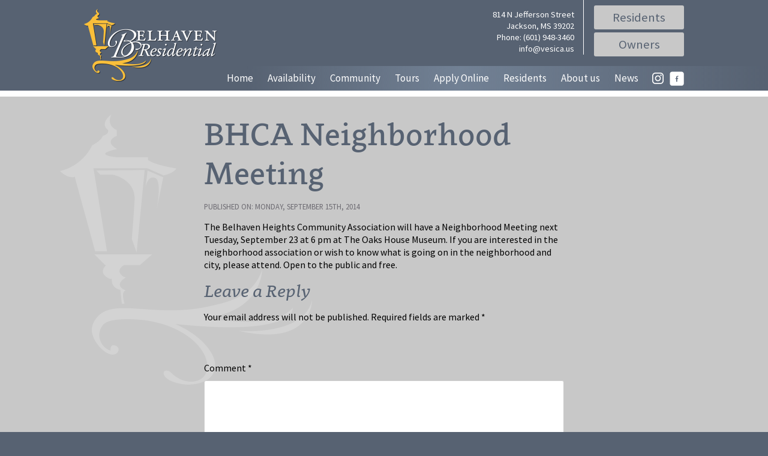

--- FILE ---
content_type: text/html; charset=UTF-8
request_url: https://belhavenresidential.com/bhca-neighborhood-meeting/
body_size: 36667
content:

<!DOCTYPE html>
<html lang="en-US">
<head>
	<!-- Facebook Pixel Code -->
	<script>
	!function(f,b,e,v,n,t,s)
	{if(f.fbq)return;n=f.fbq=function(){n.callMethod?
	n.callMethod.apply(n,arguments):n.queue.push(arguments)};
	if(!f._fbq)f._fbq=n;n.push=n;n.loaded=!0;n.version='2.0';
	n.queue=[];t=b.createElement(e);t.async=!0;
	t.src=v;s=b.getElementsByTagName(e)[0];
	s.parentNode.insertBefore(t,s)}(window,document,'script',
	'https://connect.facebook.net/en_US/fbevents.js');
	fbq('init', '374948073439470');
	fbq('track', 'PageView');
	</script>
	<noscript>
	<img height="1" width="1"
	src="https://www.facebook.com/tr?id=374948073439470&ev=PageView
	&noscript=1"/>
	</noscript>
	<!-- End Facebook Pixel Code -->
<meta charset="UTF-8" />
<meta name="viewport" content="width=device-width" />

<meta name='robots' content='index, follow, max-image-preview:large, max-snippet:-1, max-video-preview:-1' />
	<style>img:is([sizes="auto" i], [sizes^="auto," i]) { contain-intrinsic-size: 3000px 1500px }</style>
	
	<!-- This site is optimized with the Yoast SEO plugin v26.7 - https://yoast.com/wordpress/plugins/seo/ -->
	<title>BHCA Neighborhood Meeting - Belhaven Residential</title>
	<link rel="canonical" href="https://belhavenresidential.com/bhca-neighborhood-meeting/" />
	<meta property="og:locale" content="en_US" />
	<meta property="og:type" content="article" />
	<meta property="og:title" content="BHCA Neighborhood Meeting - Belhaven Residential" />
	<meta property="og:description" content="The Belhaven Heights Community Association will have a Neighborhood Meeting next Tuesday, September 23 at 6 pm at The Oaks ... Read More" />
	<meta property="og:url" content="https://belhavenresidential.com/bhca-neighborhood-meeting/" />
	<meta property="og:site_name" content="Belhaven Residential" />
	<meta property="article:publisher" content="https://www.facebook.com/Belhaven-Residential-254155388157/" />
	<meta property="article:published_time" content="2014-09-15T19:22:14+00:00" />
	<meta name="author" content="belhaven-admin" />
	<meta name="twitter:card" content="summary_large_image" />
	<meta name="twitter:label1" content="Written by" />
	<meta name="twitter:data1" content="belhaven-admin" />
	<script type="application/ld+json" class="yoast-schema-graph">{"@context":"https://schema.org","@graph":[{"@type":"Article","@id":"https://belhavenresidential.com/bhca-neighborhood-meeting/#article","isPartOf":{"@id":"https://belhavenresidential.com/bhca-neighborhood-meeting/"},"author":{"name":"belhaven-admin","@id":"https://belhavenresidential.com/#/schema/person/749e3998872cc8daf738cf064d529569"},"headline":"BHCA Neighborhood Meeting","datePublished":"2014-09-15T19:22:14+00:00","mainEntityOfPage":{"@id":"https://belhavenresidential.com/bhca-neighborhood-meeting/"},"wordCount":52,"commentCount":0,"publisher":{"@id":"https://belhavenresidential.com/#organization"},"inLanguage":"en-US","potentialAction":[{"@type":"CommentAction","name":"Comment","target":["https://belhavenresidential.com/bhca-neighborhood-meeting/#respond"]}]},{"@type":"WebPage","@id":"https://belhavenresidential.com/bhca-neighborhood-meeting/","url":"https://belhavenresidential.com/bhca-neighborhood-meeting/","name":"BHCA Neighborhood Meeting - Belhaven Residential","isPartOf":{"@id":"https://belhavenresidential.com/#website"},"datePublished":"2014-09-15T19:22:14+00:00","breadcrumb":{"@id":"https://belhavenresidential.com/bhca-neighborhood-meeting/#breadcrumb"},"inLanguage":"en-US","potentialAction":[{"@type":"ReadAction","target":["https://belhavenresidential.com/bhca-neighborhood-meeting/"]}]},{"@type":"BreadcrumbList","@id":"https://belhavenresidential.com/bhca-neighborhood-meeting/#breadcrumb","itemListElement":[{"@type":"ListItem","position":1,"name":"Home","item":"https://belhavenresidential.com/"},{"@type":"ListItem","position":2,"name":"News and Information","item":"https://belhavenresidential.com/news-and-information/"},{"@type":"ListItem","position":3,"name":"BHCA Neighborhood Meeting"}]},{"@type":"WebSite","@id":"https://belhavenresidential.com/#website","url":"https://belhavenresidential.com/","name":"Belhaven Residential","description":"Residential property management in Jackson, Mississippi","publisher":{"@id":"https://belhavenresidential.com/#organization"},"potentialAction":[{"@type":"SearchAction","target":{"@type":"EntryPoint","urlTemplate":"https://belhavenresidential.com/?s={search_term_string}"},"query-input":{"@type":"PropertyValueSpecification","valueRequired":true,"valueName":"search_term_string"}}],"inLanguage":"en-US"},{"@type":"Organization","@id":"https://belhavenresidential.com/#organization","name":"Belhaven Residential","url":"https://belhavenresidential.com/","logo":{"@type":"ImageObject","inLanguage":"en-US","@id":"https://belhavenresidential.com/#/schema/logo/image/","url":"https://belhavenresidential.com/wp-content/uploads/2023/12/BR-Logo-No-Text-1.png","contentUrl":"https://belhavenresidential.com/wp-content/uploads/2023/12/BR-Logo-No-Text-1.png","width":300,"height":300,"caption":"Belhaven Residential"},"image":{"@id":"https://belhavenresidential.com/#/schema/logo/image/"},"sameAs":["https://www.facebook.com/Belhaven-Residential-254155388157/"]},{"@type":"Person","@id":"https://belhavenresidential.com/#/schema/person/749e3998872cc8daf738cf064d529569","name":"belhaven-admin","image":{"@type":"ImageObject","inLanguage":"en-US","@id":"https://belhavenresidential.com/#/schema/person/image/","url":"https://secure.gravatar.com/avatar/934a6110947ae8bcbe30e1a88a9db4722745cfaaa61abd7a6d98cb09b73dbeff?s=96&d=mm&r=g","contentUrl":"https://secure.gravatar.com/avatar/934a6110947ae8bcbe30e1a88a9db4722745cfaaa61abd7a6d98cb09b73dbeff?s=96&d=mm&r=g","caption":"belhaven-admin"}}]}</script>
	<!-- / Yoast SEO plugin. -->


<link rel='dns-prefetch' href='//cdnjs.cloudflare.com' />
<link rel='dns-prefetch' href='//use.typekit.net' />
<link rel='dns-prefetch' href='//www.googletagmanager.com' />
<link rel='dns-prefetch' href='//fonts.googleapis.com' />
<link rel="alternate" type="application/rss+xml" title="Belhaven Residential &raquo; BHCA Neighborhood Meeting Comments Feed" href="https://belhavenresidential.com/bhca-neighborhood-meeting/feed/" />
<script type="text/javascript">
/* <![CDATA[ */
window._wpemojiSettings = {"baseUrl":"https:\/\/s.w.org\/images\/core\/emoji\/16.0.1\/72x72\/","ext":".png","svgUrl":"https:\/\/s.w.org\/images\/core\/emoji\/16.0.1\/svg\/","svgExt":".svg","source":{"concatemoji":"https:\/\/belhavenresidential.com\/wp-includes\/js\/wp-emoji-release.min.js?ver=6.8.3"}};
/*! This file is auto-generated */
!function(s,n){var o,i,e;function c(e){try{var t={supportTests:e,timestamp:(new Date).valueOf()};sessionStorage.setItem(o,JSON.stringify(t))}catch(e){}}function p(e,t,n){e.clearRect(0,0,e.canvas.width,e.canvas.height),e.fillText(t,0,0);var t=new Uint32Array(e.getImageData(0,0,e.canvas.width,e.canvas.height).data),a=(e.clearRect(0,0,e.canvas.width,e.canvas.height),e.fillText(n,0,0),new Uint32Array(e.getImageData(0,0,e.canvas.width,e.canvas.height).data));return t.every(function(e,t){return e===a[t]})}function u(e,t){e.clearRect(0,0,e.canvas.width,e.canvas.height),e.fillText(t,0,0);for(var n=e.getImageData(16,16,1,1),a=0;a<n.data.length;a++)if(0!==n.data[a])return!1;return!0}function f(e,t,n,a){switch(t){case"flag":return n(e,"\ud83c\udff3\ufe0f\u200d\u26a7\ufe0f","\ud83c\udff3\ufe0f\u200b\u26a7\ufe0f")?!1:!n(e,"\ud83c\udde8\ud83c\uddf6","\ud83c\udde8\u200b\ud83c\uddf6")&&!n(e,"\ud83c\udff4\udb40\udc67\udb40\udc62\udb40\udc65\udb40\udc6e\udb40\udc67\udb40\udc7f","\ud83c\udff4\u200b\udb40\udc67\u200b\udb40\udc62\u200b\udb40\udc65\u200b\udb40\udc6e\u200b\udb40\udc67\u200b\udb40\udc7f");case"emoji":return!a(e,"\ud83e\udedf")}return!1}function g(e,t,n,a){var r="undefined"!=typeof WorkerGlobalScope&&self instanceof WorkerGlobalScope?new OffscreenCanvas(300,150):s.createElement("canvas"),o=r.getContext("2d",{willReadFrequently:!0}),i=(o.textBaseline="top",o.font="600 32px Arial",{});return e.forEach(function(e){i[e]=t(o,e,n,a)}),i}function t(e){var t=s.createElement("script");t.src=e,t.defer=!0,s.head.appendChild(t)}"undefined"!=typeof Promise&&(o="wpEmojiSettingsSupports",i=["flag","emoji"],n.supports={everything:!0,everythingExceptFlag:!0},e=new Promise(function(e){s.addEventListener("DOMContentLoaded",e,{once:!0})}),new Promise(function(t){var n=function(){try{var e=JSON.parse(sessionStorage.getItem(o));if("object"==typeof e&&"number"==typeof e.timestamp&&(new Date).valueOf()<e.timestamp+604800&&"object"==typeof e.supportTests)return e.supportTests}catch(e){}return null}();if(!n){if("undefined"!=typeof Worker&&"undefined"!=typeof OffscreenCanvas&&"undefined"!=typeof URL&&URL.createObjectURL&&"undefined"!=typeof Blob)try{var e="postMessage("+g.toString()+"("+[JSON.stringify(i),f.toString(),p.toString(),u.toString()].join(",")+"));",a=new Blob([e],{type:"text/javascript"}),r=new Worker(URL.createObjectURL(a),{name:"wpTestEmojiSupports"});return void(r.onmessage=function(e){c(n=e.data),r.terminate(),t(n)})}catch(e){}c(n=g(i,f,p,u))}t(n)}).then(function(e){for(var t in e)n.supports[t]=e[t],n.supports.everything=n.supports.everything&&n.supports[t],"flag"!==t&&(n.supports.everythingExceptFlag=n.supports.everythingExceptFlag&&n.supports[t]);n.supports.everythingExceptFlag=n.supports.everythingExceptFlag&&!n.supports.flag,n.DOMReady=!1,n.readyCallback=function(){n.DOMReady=!0}}).then(function(){return e}).then(function(){var e;n.supports.everything||(n.readyCallback(),(e=n.source||{}).concatemoji?t(e.concatemoji):e.wpemoji&&e.twemoji&&(t(e.twemoji),t(e.wpemoji)))}))}((window,document),window._wpemojiSettings);
/* ]]> */
</script>
<style id='wp-emoji-styles-inline-css' type='text/css'>

	img.wp-smiley, img.emoji {
		display: inline !important;
		border: none !important;
		box-shadow: none !important;
		height: 1em !important;
		width: 1em !important;
		margin: 0 0.07em !important;
		vertical-align: -0.1em !important;
		background: none !important;
		padding: 0 !important;
	}
</style>
<link rel='stylesheet' id='wp-block-library-css' href='https://belhavenresidential.com/wp-includes/css/dist/block-library/style.min.css?ver=6.8.3' type='text/css' media='all' />
<style id='classic-theme-styles-inline-css' type='text/css'>
/*! This file is auto-generated */
.wp-block-button__link{color:#fff;background-color:#32373c;border-radius:9999px;box-shadow:none;text-decoration:none;padding:calc(.667em + 2px) calc(1.333em + 2px);font-size:1.125em}.wp-block-file__button{background:#32373c;color:#fff;text-decoration:none}
</style>
<style id='global-styles-inline-css' type='text/css'>
:root{--wp--preset--aspect-ratio--square: 1;--wp--preset--aspect-ratio--4-3: 4/3;--wp--preset--aspect-ratio--3-4: 3/4;--wp--preset--aspect-ratio--3-2: 3/2;--wp--preset--aspect-ratio--2-3: 2/3;--wp--preset--aspect-ratio--16-9: 16/9;--wp--preset--aspect-ratio--9-16: 9/16;--wp--preset--color--black: #000000;--wp--preset--color--cyan-bluish-gray: #abb8c3;--wp--preset--color--white: #ffffff;--wp--preset--color--pale-pink: #f78da7;--wp--preset--color--vivid-red: #cf2e2e;--wp--preset--color--luminous-vivid-orange: #ff6900;--wp--preset--color--luminous-vivid-amber: #fcb900;--wp--preset--color--light-green-cyan: #7bdcb5;--wp--preset--color--vivid-green-cyan: #00d084;--wp--preset--color--pale-cyan-blue: #8ed1fc;--wp--preset--color--vivid-cyan-blue: #0693e3;--wp--preset--color--vivid-purple: #9b51e0;--wp--preset--gradient--vivid-cyan-blue-to-vivid-purple: linear-gradient(135deg,rgba(6,147,227,1) 0%,rgb(155,81,224) 100%);--wp--preset--gradient--light-green-cyan-to-vivid-green-cyan: linear-gradient(135deg,rgb(122,220,180) 0%,rgb(0,208,130) 100%);--wp--preset--gradient--luminous-vivid-amber-to-luminous-vivid-orange: linear-gradient(135deg,rgba(252,185,0,1) 0%,rgba(255,105,0,1) 100%);--wp--preset--gradient--luminous-vivid-orange-to-vivid-red: linear-gradient(135deg,rgba(255,105,0,1) 0%,rgb(207,46,46) 100%);--wp--preset--gradient--very-light-gray-to-cyan-bluish-gray: linear-gradient(135deg,rgb(238,238,238) 0%,rgb(169,184,195) 100%);--wp--preset--gradient--cool-to-warm-spectrum: linear-gradient(135deg,rgb(74,234,220) 0%,rgb(151,120,209) 20%,rgb(207,42,186) 40%,rgb(238,44,130) 60%,rgb(251,105,98) 80%,rgb(254,248,76) 100%);--wp--preset--gradient--blush-light-purple: linear-gradient(135deg,rgb(255,206,236) 0%,rgb(152,150,240) 100%);--wp--preset--gradient--blush-bordeaux: linear-gradient(135deg,rgb(254,205,165) 0%,rgb(254,45,45) 50%,rgb(107,0,62) 100%);--wp--preset--gradient--luminous-dusk: linear-gradient(135deg,rgb(255,203,112) 0%,rgb(199,81,192) 50%,rgb(65,88,208) 100%);--wp--preset--gradient--pale-ocean: linear-gradient(135deg,rgb(255,245,203) 0%,rgb(182,227,212) 50%,rgb(51,167,181) 100%);--wp--preset--gradient--electric-grass: linear-gradient(135deg,rgb(202,248,128) 0%,rgb(113,206,126) 100%);--wp--preset--gradient--midnight: linear-gradient(135deg,rgb(2,3,129) 0%,rgb(40,116,252) 100%);--wp--preset--font-size--small: 13px;--wp--preset--font-size--medium: 20px;--wp--preset--font-size--large: 36px;--wp--preset--font-size--x-large: 42px;--wp--preset--spacing--20: 0.44rem;--wp--preset--spacing--30: 0.67rem;--wp--preset--spacing--40: 1rem;--wp--preset--spacing--50: 1.5rem;--wp--preset--spacing--60: 2.25rem;--wp--preset--spacing--70: 3.38rem;--wp--preset--spacing--80: 5.06rem;--wp--preset--shadow--natural: 6px 6px 9px rgba(0, 0, 0, 0.2);--wp--preset--shadow--deep: 12px 12px 50px rgba(0, 0, 0, 0.4);--wp--preset--shadow--sharp: 6px 6px 0px rgba(0, 0, 0, 0.2);--wp--preset--shadow--outlined: 6px 6px 0px -3px rgba(255, 255, 255, 1), 6px 6px rgba(0, 0, 0, 1);--wp--preset--shadow--crisp: 6px 6px 0px rgba(0, 0, 0, 1);}:where(.is-layout-flex){gap: 0.5em;}:where(.is-layout-grid){gap: 0.5em;}body .is-layout-flex{display: flex;}.is-layout-flex{flex-wrap: wrap;align-items: center;}.is-layout-flex > :is(*, div){margin: 0;}body .is-layout-grid{display: grid;}.is-layout-grid > :is(*, div){margin: 0;}:where(.wp-block-columns.is-layout-flex){gap: 2em;}:where(.wp-block-columns.is-layout-grid){gap: 2em;}:where(.wp-block-post-template.is-layout-flex){gap: 1.25em;}:where(.wp-block-post-template.is-layout-grid){gap: 1.25em;}.has-black-color{color: var(--wp--preset--color--black) !important;}.has-cyan-bluish-gray-color{color: var(--wp--preset--color--cyan-bluish-gray) !important;}.has-white-color{color: var(--wp--preset--color--white) !important;}.has-pale-pink-color{color: var(--wp--preset--color--pale-pink) !important;}.has-vivid-red-color{color: var(--wp--preset--color--vivid-red) !important;}.has-luminous-vivid-orange-color{color: var(--wp--preset--color--luminous-vivid-orange) !important;}.has-luminous-vivid-amber-color{color: var(--wp--preset--color--luminous-vivid-amber) !important;}.has-light-green-cyan-color{color: var(--wp--preset--color--light-green-cyan) !important;}.has-vivid-green-cyan-color{color: var(--wp--preset--color--vivid-green-cyan) !important;}.has-pale-cyan-blue-color{color: var(--wp--preset--color--pale-cyan-blue) !important;}.has-vivid-cyan-blue-color{color: var(--wp--preset--color--vivid-cyan-blue) !important;}.has-vivid-purple-color{color: var(--wp--preset--color--vivid-purple) !important;}.has-black-background-color{background-color: var(--wp--preset--color--black) !important;}.has-cyan-bluish-gray-background-color{background-color: var(--wp--preset--color--cyan-bluish-gray) !important;}.has-white-background-color{background-color: var(--wp--preset--color--white) !important;}.has-pale-pink-background-color{background-color: var(--wp--preset--color--pale-pink) !important;}.has-vivid-red-background-color{background-color: var(--wp--preset--color--vivid-red) !important;}.has-luminous-vivid-orange-background-color{background-color: var(--wp--preset--color--luminous-vivid-orange) !important;}.has-luminous-vivid-amber-background-color{background-color: var(--wp--preset--color--luminous-vivid-amber) !important;}.has-light-green-cyan-background-color{background-color: var(--wp--preset--color--light-green-cyan) !important;}.has-vivid-green-cyan-background-color{background-color: var(--wp--preset--color--vivid-green-cyan) !important;}.has-pale-cyan-blue-background-color{background-color: var(--wp--preset--color--pale-cyan-blue) !important;}.has-vivid-cyan-blue-background-color{background-color: var(--wp--preset--color--vivid-cyan-blue) !important;}.has-vivid-purple-background-color{background-color: var(--wp--preset--color--vivid-purple) !important;}.has-black-border-color{border-color: var(--wp--preset--color--black) !important;}.has-cyan-bluish-gray-border-color{border-color: var(--wp--preset--color--cyan-bluish-gray) !important;}.has-white-border-color{border-color: var(--wp--preset--color--white) !important;}.has-pale-pink-border-color{border-color: var(--wp--preset--color--pale-pink) !important;}.has-vivid-red-border-color{border-color: var(--wp--preset--color--vivid-red) !important;}.has-luminous-vivid-orange-border-color{border-color: var(--wp--preset--color--luminous-vivid-orange) !important;}.has-luminous-vivid-amber-border-color{border-color: var(--wp--preset--color--luminous-vivid-amber) !important;}.has-light-green-cyan-border-color{border-color: var(--wp--preset--color--light-green-cyan) !important;}.has-vivid-green-cyan-border-color{border-color: var(--wp--preset--color--vivid-green-cyan) !important;}.has-pale-cyan-blue-border-color{border-color: var(--wp--preset--color--pale-cyan-blue) !important;}.has-vivid-cyan-blue-border-color{border-color: var(--wp--preset--color--vivid-cyan-blue) !important;}.has-vivid-purple-border-color{border-color: var(--wp--preset--color--vivid-purple) !important;}.has-vivid-cyan-blue-to-vivid-purple-gradient-background{background: var(--wp--preset--gradient--vivid-cyan-blue-to-vivid-purple) !important;}.has-light-green-cyan-to-vivid-green-cyan-gradient-background{background: var(--wp--preset--gradient--light-green-cyan-to-vivid-green-cyan) !important;}.has-luminous-vivid-amber-to-luminous-vivid-orange-gradient-background{background: var(--wp--preset--gradient--luminous-vivid-amber-to-luminous-vivid-orange) !important;}.has-luminous-vivid-orange-to-vivid-red-gradient-background{background: var(--wp--preset--gradient--luminous-vivid-orange-to-vivid-red) !important;}.has-very-light-gray-to-cyan-bluish-gray-gradient-background{background: var(--wp--preset--gradient--very-light-gray-to-cyan-bluish-gray) !important;}.has-cool-to-warm-spectrum-gradient-background{background: var(--wp--preset--gradient--cool-to-warm-spectrum) !important;}.has-blush-light-purple-gradient-background{background: var(--wp--preset--gradient--blush-light-purple) !important;}.has-blush-bordeaux-gradient-background{background: var(--wp--preset--gradient--blush-bordeaux) !important;}.has-luminous-dusk-gradient-background{background: var(--wp--preset--gradient--luminous-dusk) !important;}.has-pale-ocean-gradient-background{background: var(--wp--preset--gradient--pale-ocean) !important;}.has-electric-grass-gradient-background{background: var(--wp--preset--gradient--electric-grass) !important;}.has-midnight-gradient-background{background: var(--wp--preset--gradient--midnight) !important;}.has-small-font-size{font-size: var(--wp--preset--font-size--small) !important;}.has-medium-font-size{font-size: var(--wp--preset--font-size--medium) !important;}.has-large-font-size{font-size: var(--wp--preset--font-size--large) !important;}.has-x-large-font-size{font-size: var(--wp--preset--font-size--x-large) !important;}
:where(.wp-block-post-template.is-layout-flex){gap: 1.25em;}:where(.wp-block-post-template.is-layout-grid){gap: 1.25em;}
:where(.wp-block-columns.is-layout-flex){gap: 2em;}:where(.wp-block-columns.is-layout-grid){gap: 2em;}
:root :where(.wp-block-pullquote){font-size: 1.5em;line-height: 1.6;}
</style>
<link rel='stylesheet' id='contact-form-7-css' href='https://belhavenresidential.com/wp-content/plugins/contact-form-7/includes/css/styles.css?ver=6.1.4' type='text/css' media='all' />
<link rel='stylesheet' id='awsm-team-css' href='https://belhavenresidential.com/wp-content/plugins/awsm-team/css/team.min.css?ver=1.3.3' type='text/css' media='all' />
<link rel='stylesheet' id='googlefonts-css' href='https://fonts.googleapis.com/css?family=Source+Sans+Pro%3A300%2C400%2C600%2C700&#038;ver=6.8.3' type='text/css' media='all' />
<link rel='stylesheet' id='main-css' href='https://belhavenresidential.com/wp-content/themes/belhaven/style.css?ver=6.8.3' type='text/css' media='all' />
<script type="text/javascript" src="https://belhavenresidential.com/wp-includes/js/jquery/jquery.min.js?ver=3.7.1" id="jquery-core-js"></script>
<script type="text/javascript" src="https://belhavenresidential.com/wp-includes/js/jquery/jquery-migrate.min.js?ver=3.4.1" id="jquery-migrate-js"></script>

<!-- Google tag (gtag.js) snippet added by Site Kit -->
<!-- Google Analytics snippet added by Site Kit -->
<script type="text/javascript" src="https://www.googletagmanager.com/gtag/js?id=G-8ZD24PZVJH" id="google_gtagjs-js" async></script>
<script type="text/javascript" id="google_gtagjs-js-after">
/* <![CDATA[ */
window.dataLayer = window.dataLayer || [];function gtag(){dataLayer.push(arguments);}
gtag("set","linker",{"domains":["belhavenresidential.com"]});
gtag("js", new Date());
gtag("set", "developer_id.dZTNiMT", true);
gtag("config", "G-8ZD24PZVJH");
/* ]]> */
</script>
<link rel="https://api.w.org/" href="https://belhavenresidential.com/wp-json/" /><link rel="alternate" title="JSON" type="application/json" href="https://belhavenresidential.com/wp-json/wp/v2/posts/412" /><link rel="EditURI" type="application/rsd+xml" title="RSD" href="https://belhavenresidential.com/xmlrpc.php?rsd" />
<meta name="generator" content="WordPress 6.8.3" />
<link rel='shortlink' href='https://belhavenresidential.com/?p=412' />
<link rel="alternate" title="oEmbed (JSON)" type="application/json+oembed" href="https://belhavenresidential.com/wp-json/oembed/1.0/embed?url=https%3A%2F%2Fbelhavenresidential.com%2Fbhca-neighborhood-meeting%2F" />
<link rel="alternate" title="oEmbed (XML)" type="text/xml+oembed" href="https://belhavenresidential.com/wp-json/oembed/1.0/embed?url=https%3A%2F%2Fbelhavenresidential.com%2Fbhca-neighborhood-meeting%2F&#038;format=xml" />
<meta name="generator" content="Site Kit by Google 1.170.0" />
</head>
<body class="wp-singular post-template-default single single-post postid-412 single-format-standard wp-theme-belhaven">



<div id="header">
	<div class="row">
    
        <div id="logo">
            <a href="/" title="Belhaven Residential"><h1>Belhaven Residential</h1></a>
        </div><!--end logo-->
        
        <div id="top-contact-info">
        	<div id="contact-address">
				814 N Jefferson Street<br>
                Jackson, MS 39202<br>
				<a href="tel:601-948-3460">Phone: (601) 948-3460</a><br>
                <a href="mailto:info@vesica.us">info@vesica.us</a>
            </div><!--end contact address-->
            <div id="login-buttons">
            	<a href="https://residentwebaccess.rentmanager.com/?CorpID=vesica" title="Resident login" target="_blank">Residents</a>
                <a href="https://ownerwebaccess.rentmanager.com/OwnerLogin.aspx?CorpID=vesica" title="Owner login" target="_blank">Owners</a>
            </div><!--end login buttons-->        	
        </div><!--end top contact info-->
        
        <br clear="all">
    </div><!--end row-->
    
    
    <div id="main-navigation-toggle">
        <a id="show-menu" class="menu-toggle" href="#">Show Menu</a>
        <a id="hide-menu" class="menu-toggle mobileHide" href="#">Hide Menu</a>
    </div><!--end main navigation toggle-->
    
    
    <nav id="main-navigation" class="mobileHide">
    	<div class="nav-container">
        	<span class="social"><a href="https://www.facebook.com/Belhaven-Residential-254155388157/" title="Visit our Facebook page" target="_blank"><img src="/wp-content/themes/belhaven/images/fcbk-logo.png" alt="Visit our Facebook page"</a></a></span>
			<span class="social"><a href="https://www.instagram.com/belhavenresidential/" title="Visit our Instagram page" target="_blank"><img src="/wp-content/themes/belhaven/images/insta_logo.png" alt="Visit our Instagram page"</a></a></span>
            <!-- <span class="social"><a href="" title="Visit our Twitter page" target="_blank"><img src="/wp-content/themes/belhaven/images/twitter_logo.png" alt="Visit our Twitter page"</a></a></span> -->
    		<div class="menu-main-menu-container"><ul id="menu-main-menu" class="menu"><li id="menu-item-73" class="menu-item menu-item-type-post_type menu-item-object-page menu-item-home menu-item-73"><a href="https://belhavenresidential.com/" title="Belhaven Residential home page">Home</a></li>
<li id="menu-item-71" class="menu-item menu-item-type-post_type menu-item-object-page menu-item-71"><a href="https://belhavenresidential.com/availability/" title="Search for available rental properties">Availability</a></li>
<li id="menu-item-333" class="menu-item menu-item-type-custom menu-item-object-custom menu-item-has-children menu-item-333"><a>Community</a>
<ul class="sub-menu">
	<li id="menu-item-434" class="menu-item menu-item-type-post_type menu-item-object-page menu-item-434"><a href="https://belhavenresidential.com/belhaven-top-neighborhood/">Belhaven Named America’s Top 10 Neighborhoods</a></li>
	<li id="menu-item-306" class="menu-item menu-item-type-post_type menu-item-object-page menu-item-306"><a href="https://belhavenresidential.com/local-businesseshigher-education/">Local Businesses/Higher Education</a></li>
	<li id="menu-item-257" class="menu-item menu-item-type-post_type menu-item-object-page menu-item-257"><a href="https://belhavenresidential.com/utility-providers/">Utility Providers</a></li>
	<li id="menu-item-267" class="menu-item menu-item-type-post_type menu-item-object-page menu-item-267"><a href="https://belhavenresidential.com/jackson-public-schools/">Jackson Public Schools</a></li>
	<li id="menu-item-271" class="menu-item menu-item-type-post_type menu-item-object-page menu-item-271"><a href="https://belhavenresidential.com/neighborhood-associations/">Neighborhood Associations</a></li>
	<li id="menu-item-389" class="menu-item menu-item-type-post_type menu-item-object-page menu-item-389"><a href="https://belhavenresidential.com/parks-points-of-interest/">Parks &#038; Entertainment</a></li>
</ul>
</li>
<li id="menu-item-1274" class="menu-item menu-item-type-post_type menu-item-object-page menu-item-1274"><a href="https://belhavenresidential.com/tour-2/">Tours</a></li>
<li id="menu-item-419" class="menu-item menu-item-type-custom menu-item-object-custom menu-item-419"><a href="/application">Apply Online</a></li>
<li id="menu-item-336" class="menu-item menu-item-type-custom menu-item-object-custom menu-item-has-children menu-item-336"><a>Residents</a>
<ul class="sub-menu">
	<li id="menu-item-68" class="menu-item menu-item-type-post_type menu-item-object-page menu-item-68"><a href="https://belhavenresidential.com/contact-us/" title="Contact Belhaven Residential">Contact us</a></li>
	<li id="menu-item-335" class="menu-item menu-item-type-custom menu-item-object-custom menu-item-335"><a href="https://vesica.twa.rentmanager.com">Resident Log-in</a></li>
	<li id="menu-item-289" class="menu-item menu-item-type-post_type menu-item-object-page menu-item-289"><a href="https://belhavenresidential.com/resident-referral-program/">Resident Referral Program</a></li>
	<li id="menu-item-292" class="menu-item menu-item-type-post_type menu-item-object-page menu-item-292"><a href="https://belhavenresidential.com/resident-infoforms/">Resident Info/Forms</a></li>
</ul>
</li>
<li id="menu-item-334" class="menu-item menu-item-type-custom menu-item-object-custom menu-item-has-children menu-item-334"><a>About us</a>
<ul class="sub-menu">
	<li id="menu-item-329" class="menu-item menu-item-type-post_type menu-item-object-page menu-item-329"><a href="https://belhavenresidential.com/our-team/">Meet Us</a></li>
	<li id="menu-item-638" class="menu-item menu-item-type-post_type menu-item-object-page menu-item-638"><a href="https://belhavenresidential.com/renovation-projects/">Renovation Projects</a></li>
</ul>
</li>
<li id="menu-item-84" class="menu-item menu-item-type-post_type menu-item-object-page current_page_parent menu-item-84"><a href="https://belhavenresidential.com/news-and-information/" title="News and information from Belhaven Residential">News</a></li>
</ul></div>        </div><!--end nav container-->
    </nav><!--end main menu-->
    
</div><!--end header-->
<div id="content">
	<div class="row">
    	<div class="container-single">
 
		  	              
              	
<h1 class="title-single">BHCA Neighborhood Meeting</h1>

<p class="post-date">Published on: Monday, September 15th, 2014</p>

<p>The Belhaven Heights Community Association will have a Neighborhood Meeting next Tuesday, September 23 at 6 pm at The Oaks House Museum. If you are interested in the neighborhood association or wish to know what is going on in the neighborhood and city, please attend. Open to the public and free.</p>


<!-- You can start editing here. -->


			<!-- If comments are open, but there are no comments. -->

	
	<div id="respond" class="comment-respond">
		<h3 id="reply-title" class="comment-reply-title">Leave a Reply <small><a rel="nofollow" id="cancel-comment-reply-link" href="/bhca-neighborhood-meeting/#respond" style="display:none;">Cancel reply</a></small></h3><form action="https://belhavenresidential.com/wp-comments-post.php" method="post" id="commentform" class="comment-form"><p class="comment-notes"><span id="email-notes">Your email address will not be published.</span> <span class="required-field-message">Required fields are marked <span class="required">*</span></span></p><p class="comment-form-comment"><label for="comment">Comment <span class="required">*</span></label> <textarea id="comment" name="comment" cols="45" rows="8" maxlength="65525" required="required"></textarea></p><p class="comment-form-author"><label for="author">Name <span class="required">*</span></label> <input id="author" name="author" type="text" value="" size="30" maxlength="245" autocomplete="name" required="required" /></p>
<p class="comment-form-email"><label for="email">Email <span class="required">*</span></label> <input id="email" name="email" type="text" value="" size="30" maxlength="100" aria-describedby="email-notes" autocomplete="email" required="required" /></p>
<p class="comment-form-url"><label for="url">Website</label> <input id="url" name="url" type="text" value="" size="30" maxlength="200" autocomplete="url" /></p>
<p class="form-submit"><input name="submit" type="submit" id="submit" class="submit" value="Post Comment" /> <input type='hidden' name='comment_post_ID' value='412' id='comment_post_ID' />
<input type='hidden' name='comment_parent' id='comment_parent' value='0' />
</p><p style="display: none;"><input type="hidden" id="akismet_comment_nonce" name="akismet_comment_nonce" value="d13479a75e" /></p><p style="display: none !important;" class="akismet-fields-container" data-prefix="ak_"><label>&#916;<textarea name="ak_hp_textarea" cols="45" rows="8" maxlength="100"></textarea></label><input type="hidden" id="ak_js_1" name="ak_js" value="131"/><script>document.getElementById( "ak_js_1" ).setAttribute( "value", ( new Date() ).getTime() );</script></p></form>	</div><!-- #respond -->
	                
                        
            <br clear="all">

		</div><!--end container-->
    </div><!--end row-->
</div>

<div id="footer">
    <footer>
        <div class="row">

            <div id="footer-menu">
                <div class="menu-footer-menu-container"><ul id="menu-footer-menu" class="menu"><li id="menu-item-75" class="menu-item menu-item-type-post_type menu-item-object-page current_page_parent menu-item-75"><a href="https://belhavenresidential.com/news-and-information/">News</a></li>
<li id="menu-item-76" class="menu-item menu-item-type-post_type menu-item-object-page menu-item-76"><a href="https://belhavenresidential.com/contact-us/">Contact us</a></li>
<li id="menu-item-420" class="menu-item menu-item-type-custom menu-item-object-custom menu-item-420"><a href="https://belhavenresidential.com/application/">Application</a></li>
<li id="menu-item-79" class="menu-item menu-item-type-post_type menu-item-object-page menu-item-79"><a href="https://belhavenresidential.com/availability/">Availability</a></li>
<li id="menu-item-81" class="menu-item menu-item-type-post_type menu-item-object-page menu-item-home menu-item-81"><a href="https://belhavenresidential.com/">Homes in Belhaven</a></li>
<li id="menu-item-103" class="menu-item menu-item-type-custom menu-item-object-custom menu-item-103"><a href="https://smithshore.twa.rentmanager.com">Resident Login</a></li>
</ul></div>            </div><!--end footer-menu-->

            <span class="footer-tagline"><img src="/wp-content/themes/belhaven/images/eho-logo.png" alt="Equal Housing Opportunity" style="float: left; margin: 0 15px 15px 0;">Belhaven Residential, LLC operates in accordance with the Fair Housing Law. All qualified applicants will receive consideration for housing without regard to race, color, religion, sex, handicap, familial status, national origin, sexual orientation, gender identity, disability or protected veteran status.</span>

            <!-- <span class="footer-tagline">The apartment you wanted yesterday is gone today because you waited until tomorrow.</span> -->

            <div class="footer-right">
            	<p><strong><a href="/" title="Belhaven Residential">Belhaven Residential &copy;2026</a></strong></p>
                <p><a class="rm-link" href="https://www.rentmanager.com" title="Website designed and created by Rent Manager" target="_blank">Created by Rent Manager</a></p>
            </div><!--end footer right-->

            <br clear="all">

        </div><!--end row-->
    </footer>
</div><!--end footer-->

<script type="speculationrules">
{"prefetch":[{"source":"document","where":{"and":[{"href_matches":"\/*"},{"not":{"href_matches":["\/wp-*.php","\/wp-admin\/*","\/wp-content\/uploads\/*","\/wp-content\/*","\/wp-content\/plugins\/*","\/wp-content\/themes\/belhaven\/*","\/*\\?(.+)"]}},{"not":{"selector_matches":"a[rel~=\"nofollow\"]"}},{"not":{"selector_matches":".no-prefetch, .no-prefetch a"}}]},"eagerness":"conservative"}]}
</script>
<script type="text/javascript" src="https://belhavenresidential.com/wp-includes/js/dist/hooks.min.js?ver=4d63a3d491d11ffd8ac6" id="wp-hooks-js"></script>
<script type="text/javascript" src="https://belhavenresidential.com/wp-includes/js/dist/i18n.min.js?ver=5e580eb46a90c2b997e6" id="wp-i18n-js"></script>
<script type="text/javascript" id="wp-i18n-js-after">
/* <![CDATA[ */
wp.i18n.setLocaleData( { 'text direction\u0004ltr': [ 'ltr' ] } );
/* ]]> */
</script>
<script type="text/javascript" src="https://belhavenresidential.com/wp-content/plugins/contact-form-7/includes/swv/js/index.js?ver=6.1.4" id="swv-js"></script>
<script type="text/javascript" id="contact-form-7-js-before">
/* <![CDATA[ */
var wpcf7 = {
    "api": {
        "root": "https:\/\/belhavenresidential.com\/wp-json\/",
        "namespace": "contact-form-7\/v1"
    }
};
/* ]]> */
</script>
<script type="text/javascript" src="https://belhavenresidential.com/wp-content/plugins/contact-form-7/includes/js/index.js?ver=6.1.4" id="contact-form-7-js"></script>
<script type="text/javascript" src="https://belhavenresidential.com/wp-content/plugins/awsm-team/js/team.min.js?ver=1.3.3" id="awsm-team-js"></script>
<script type="text/javascript" src="https://cdnjs.cloudflare.com/ajax/libs/jquery.mask/1.14.16/jquery.mask.min.js" id="mask_js-js"></script>
<script type="text/javascript" src="//use.typekit.net/qco8bui.js?ver=6.8.3" id="typekit-js"></script>
<script type="text/javascript" src="https://belhavenresidential.com/wp-content/themes/belhaven/js/theme.js?ver=6.8.3" id="theme_js-js"></script>
<script defer type="text/javascript" src="https://belhavenresidential.com/wp-content/plugins/akismet/_inc/akismet-frontend.js?ver=1766438184" id="akismet-frontend-js"></script>

<script>
  (function(i,s,o,g,r,a,m){i['GoogleAnalyticsObject']=r;i[r]=i[r]||function(){
  (i[r].q=i[r].q||[]).push(arguments)},i[r].l=1*new Date();a=s.createElement(o),
  m=s.getElementsByTagName(o)[0];a.async=1;a.src=g;m.parentNode.insertBefore(a,m)
  })(window,document,'script','https://www.google-analytics.com/analytics.js','ga');

  ga('create', 'UA-105971841-1', 'auto');
  ga('send', 'pageview');

</script>
</body>
</html>


--- FILE ---
content_type: text/css
request_url: https://belhavenresidential.com/wp-content/themes/belhaven/style.css?ver=6.8.3
body_size: 17383
content:
/*
Theme Name: Belhaven Residential
Author: London Computer Systems
Author URI: http://lcs.com/
Description: Belhaven Residential custom theme by LCS/Rent Manager
Version: 1.0
*/



html {
	/*background: #808080;*/
	background:#576272;
	font-size: 100%;
	padding: 0;
	margin: 0;
	}
	
body {
	padding: 0;
	margin: 0;
	font-family: "Source Sans Pro", Arial, Helvetica, sans-serif;
	font-size: 16px;
	line-height: 1.35;
	font-weight: normal;
	}

a, a:visited {
	color: #3a3823;
	text-decoration: none;
	transition: all .3s;
	}

a:active, a:hover {
	/*color: #6e674b;*/
	color:#576272;
	}

a:hover {
	text-decoration: underline;
	}
	
a.document {
	display: block;
	text-decoration: underline;
	padding-bottom: 10px;
	}
	
h1, h2, h3, h4, h5, h6 {
	font-family: Clavo, "garamond-premier-pro", times, serif;
	font-weight: 500;
	line-height: 1.3;
	margin: 0;
	}

h1 {
	font-size: 50px;
	padding: 0 0 10px 0;
	font-weight: 500;
	color:#576272;
	}

h2 {
	font-size: 35px;
	padding: 12px 0;
	}

h3 {
	font-weight: 400;
	font-style: italic;
	/*color: #6e674b;*/
	color:#576272;
	font-size: 28px;
	padding: 10px 0;
	}

h4 {
	font-size: 22px;
	padding: 8px 0 0 0;
	}

h5 {
	font-size: 20px;
	padding: 6px 0 0 0;
	}

h6 {
	font-size: 18px;
	padding: 5px 0 0 0;
	}
	
a.button {
	display: block;
	width: 250px;
	min-width: 180px;
	text-align: center;
	text-decoration: none;
	color: #FFF;
	font-weight: bold;
	font-size: 1.3em;
	/*background: #9b9c7d;*/
	background:#6d6b72;
	padding: 10px 30px;
	margin: 15px 15px 15px 0;
	border-radius: 4px;
	box-shadow: 0 3px 10px rgba(0,0,0,.3);
	transition: all .2s;
	}
	
a.button:hover, .promotion-button:hover {
	/*color: #9b9c7d;*/
	color:#6d6b72;
	background: #FFF;
	text-decoration: none;
	}

p {
	margin: 5px 0;
}

p.alignright {
	text-align: right;
	}
	
p.small {
	font-size: .9em;
	/*color: #6e674b;*/
	color:#6d6b72;
	}
	
#header {
	display: block;
	width: 100%;
	/*background: #6e674b;*/
	background:#576272;
	position: relative;
	padding: 0;
	margin: 0;
	border-bottom: solid 10px #FFF;
	}
	
#content {
	display: block;
	/*background: #dcdeb9 url(/wp-content/themes/belhaven/images/watermark.png) no-repeat;*/
	background: #c8c8c8 url(/wp-content/themes/belhaven/images/watermark.png) no-repeat;
	background-position: 100px 30px;
	position: relative;
	padding: 30px 0;
	margin: 0;
	min-height: 300px;
	}
	
#excerpts {
	display: block;
	/*background: #FFF;*/
	background:#e2e7e5;
	padding: 10px 0 20px 0;
	margin: 0;
	}
	
.row {
	width: 1000px;
	margin: 0 auto;
	padding: 0 25px;
	position: relative;
	}
	
.container {
	margin: 0 50px;
	position: relative;
	}
	
.container-single {
	width: 600px;
	margin: 0 auto;
	position: relative;
	}
	
#logo {
	display: block;
	float: left;
	height: 121px;
	width: 222px;
	background: url(images/belhaven_residential_logo.png) no-repeat;
	background-size: contain;
	margin: 15px 0;
	}
	
#logo a {
	display: block;
	width: 100%;
	height: 100%;
	}
	
#logo h1 {
	display: none;
	}
	
#top-contact-info {
	display: block;
	float: right;
	padding: 0;
	margin: 0;
	width: 415px;
	}
	
#contact-address {
	display: block;
	width: 232px;
	float: left;
	text-align: right;
	font-size: .9em;
	/*color: #dcdeb9;*/
	color:#ffffff;
	padding: 15px 15px 0 0;
	border-right: solid 1px #FFF;
	}
	#contact-address a{
		color:#ffffff;
	}
#login-buttons {
	display: block;
	width: 150px;
	float: right;
	margin-top: 4px;
	position: relative;
	}
	
#login-buttons a {
	display: block;
	width: 100%;
	height: 40px;
	font-size: 1.3em;
	text-align: center;
	line-height: 40px;
	border-radius: 3px;
	/*background: #3a3823;*/
	background:#c8c8c8;
	/*color: #FFF;*/
	color:#576272;
	padding: 0;
	margin: 5px 0;
	transition: all .2s;
	}
	
#login-buttons a:hover {
	/*color: #3a3823;*/
	background:#e2e7e5;
	/*background: #FFF;*/

	text-decoration: none;
	}
	
	
/*footer*/
#footer {
	color: #FFF;
	padding: 15px 0;
	font-size: .8em;
	padding-bottom: 25px;
	}
	
#footer a {
	color: #FFF;
	}
	
#footer-menu {
	display: block;
	width: 250px;
	position: relative;
	float: left;
	}

#footer-menu ul {
	list-style-type: none;
	padding: 0;
	margin: 0;
	}
	
#footer-menu li {
	display: inline-block;
	float: left;
	width: 50%;
	}
	
.footer-tagline {
	display: block;
	float: left;
	width: 450px;
	/*height: 66px;*/
	/*background: url(images/quote-mark.png) no-repeat;*/
	margin-left: 25px;
	padding-top: 8px;
	/*color: #f9bf39;*/
	color:#ffffff;
	font-family: Clavo, "garamond-premier-pro", times, serif;
	/*font-size: 21px;*/
	font-weight: normal;
	font-style: italic;
	text-align: center;
	text-shadow: 0 0 1px rgba(0,0,0,.6);
	}
.footer-tagline img{
	width:60px;
}
.footer-right {
	display: block;
	float: right;
	width: 250px;
	text-align: right;
	}
	
#footer strong {
	font-size: 15px;
	}
	

	
	
	
	
	
img, a img {
	border: none;
	max-width: 100%;
	height: auto;
	}
	
img.alignright {
	float: right;
	margin: 0 0 10px 15px;
	}
	
img.alignleft {
	float: left;
	margin: 0 15px 10px 0;
	}


menu, ol, ul {
	margin: 12px 0;
	padding: 0 0 0 20px;
	}

ul {
	list-style-type: disc;
	}

nav ul, nav ol {
	list-style: none;
	}

li > ul, li > ol {
	margin: 0;
	}



/*Main navigation*/

#main-navigation-toggle {
	display: none;
	}

#main-navigation {
	position: absolute;
	display: block;
	width: 100%;
	/*background: url(images/gradient-menu.png) repeat-y;*/
	background:-webkit-linear-gradient(left, rgba(87,98,114,0) 32%, rgba(141,160,183,0.5) 60%, rgba(87,98,114,0) 100%);
	background:-ms-linear-gradient(left, rgba(87,98,114,0) 32%, rgba(141,160,183,0.5) 60%, rgba(87,98,114,0) 100%);
	background-position: center;
	bottom: 0;
	margin: 0;
	}

.nav-container {
	display: block;
	width: 1000px;
	margin: 0 auto;
	padding: 0;
	}
	
.menu-main-menu-container, span.social {
	display: block;
	float: right;
	padding: 0;
	margin: 0;
	}
	
span.social {
	margin: 9px 0 0 8px;
	transition: opacity .1s;
	}
	
span.social:hover {
	opacity: .5;
	}

#main-navigation ul {
	margin: 0;
	padding: 0;
}

#main-navigation ul li {
	display: block;
	float: left;
	position: relative;
}

#main-navigation ul li a {
	/*color: #dcdeb9;*/
	color:#ffffff;
	display: block;
	font-size: 17px;
	line-height: 1;
	padding: 12px;
	text-decoration: none;
}

#main-navigation ul li:hover > a, #main-navigation ul li a:hover {
	/*color: #3a3823;*/
	background: #FFF;
	color:#576272;
	background: rgba(255,255,255,.9);
}

#main-navigation ul ul {
	background: #FFF;
	background: rgba(255,255,255,.9);
	display: none;
	padding: 5px 0;
	position: absolute;
	z-index: 99999;
	box-shadow: 0 3px 3px rgba(0,0,0,.4);
}

#main-navigation ul ul ul {
	left: 100%;
	top: -5px;
}

#main-navigation ul ul a {
	margin: 0;
	width: 200px;
	border: none;
	color: #3a3823;
	padding: 5px 15px;
	font-size: .8em;
}

#main-navigation ul ul a:hover {
	background: #EEE;
	}

#main-navigation ul li:hover > ul {
	display: block;
	}

#main-navigation ul .current_page_item > a,
#main-navigation ul .current_page_ancestor > a,
#main-navigation ul .current-menu-item > a,
#main-navigation ul .current-menu-ancestor > a {
	color: #FFF;
	text-shadow: 0 0 5px rgba(255,255,255,.3);
	}
	
#main-navigation ul ul .current_page_item > a,
#main-navigation ul ul .current_page_ancestor > a,
#main-navigation ul ul .current-menu-item > a,
#main-navigation ul ul .current-menu-ancestor > a {
	color: inherit;
	text-shadow: none;
	}
	
	
	
	
	

#wpstats {
	display: none;
}


/*Forms*/
label {
	width: 230px;
	min-height: 60px;
	display: block;
	float: left;
	padding: 0;
	margin: 0 20px 10px 0;
	position: relative;
	}

.guestCardFieldsContainer {
	text-align: left;
}

label.guestCardFieldLabel {
	min-height: 0;
	color: black;
}

.guestCardFieldGroup {
	margin-bottom: 15px;
}

button.guestCardButton {
	display: block;
    width: 250px;
    min-width: 180px;
    text-align: center;
    text-decoration: none;
    color: #FFF;
    font-weight: bold;
    font-size: 1.3em;
    /* background: #9b9c7d; */
    background: #6d6b72;
    padding: 10px 30px;
    margin: 15px 15px 15px 0;
    border-radius: 4px;
    box-shadow: 0 3px 10px rgba(0,0,0,.3);
    transition: all .2s;
}

button.guestCardButton:hover {
    color: #6d6b72;
    background: #FFF;
    text-decoration: none;
}

label.full-width {
	width: 100%;
	}
	
input[type="text"], input[type="email"], input[type="tel"], select, textarea {
	width: 100%;
	display: block;
	padding: 10px;
	margin: 4px 0 0 0;
	border-radius: 3px;
	border: solid 1px #CCC;
	background: #FFF;
	box-sizing: border-box;
	}
	
input[type="submit"] {
	display: block;
	float: right;
	font-weight: bold;
	padding: 10px 20px;
	margin: 0;
	border-radius: 3px;
	border: none;
	background: #FFF;
	cursor: pointer;
	box-shadow: 0 3px 8px rgba(0,0,0,.5);
	}
	
.required {}

#commentform p {
	display: block;
	min-height: 80px;
	}
	
#commentform label {
	display: inline;
	height: auto;
	min-height: 0;
	}
	
	

/*Front page*/
#intro-text {
	display: block;
	width: 400px;
	float: left;	
	}
	
#intro-text h1 {
	padding: 0;
	}
	
#intro-text h3 {
	padding: 0;
	}
	
#slideshow-front {
	display: block;
	float: right;
	width: 550px;
	height: 350px;
	border: solid 3px #FFF;
	}
	
.blog-excerpt {
	display: inline-block;
	float: left;
	width: 22%;
	margin-right: 4%;
	padding: 0;
	}
	
.blog-excerpt:nth-child(5) {
	margin-right: 0;
	}
	
.blog-excerpt p {
	font-size: 13px;
	}
	
.blog-excerpt img {
	float: right;
	width: 100px;
	height: auto;
	margin: 10px 0 10px 12px;
	}
	
#slideshow-front .soliloquy-theme-classic .soliloquy-pager {
display: none;
}


	

/*Blog page*/
.news-post {
	display: block;
	padding: 0 0 10px 0;
	margin: 0 0 20px 0;
	border-bottom: solid 1px #AAA;
	}
	
.news-post h3 {
	padding-top: 0;
	color:#576272;
	}
	
.news-post:last-child {
	border: none;
	padding: 0;
	margin: 0;
	}
	
.news-post img.attachment-post-thumbnail {
	float: right;
	margin: 0 0 20px 25px;
	width: auto;
	height: auto;
	max-height: 200px;
	max-width: 220px;
	border: solid 3px #FFF;
	box-shadow: 0 3px 7px rgba(0,0,0,.2);
	}
	
.post-date {
	text-transform: uppercase;
	padding: 0 0 10px 0;
	/*color: #6e674b;*/
	color:#6d6b72;
	font-size: .8em;
	}
	
/*Single posts*/
.container-single img.attachment-post-thumbnail {
	border: solid 3px #FFF;
	box-shadow: 0 3px 7px rgba(0,0,0,.2);
	}
	
	
/*Availability*/
#rental_search_form {
	margin: 20px 0;
	}
	
#rental_search_form label {
	width: 150px;
	padding: 0;
	margin: 0 12px 0 0;
	}
	
#rental_search_form input[type="submit"] {
	display: block;
	float: left;
	font-weight: bold;
	padding: 10px 20px;
	margin: 25px 0 0 0;
	border-radius: 3px;
	border: none;
	background: #FFF;
	cursor: pointer;
	box-shadow: 0 3px 8px rgba(0,0,0,.5);
	}
	
#rental_search_form a.advancedSearchLink {
	display: block;
	float: right;
	text-align: right;
	margin-top: 35px;
	}
	
	
tr .search_result {
	display: block;
	float: left;
	background:#e2e7e5;
	/*background: #FFF;
	background: rgba(255,255,255,.3);*/
	border-radius: 2px;
	padding: 12px;
	height: 300px;
	width: 240px;
	margin: 0 12px 12px 0;
	position: relative;
	color: #000;
	font-size: .9em;
	box-sizing: border-box;
	transition: background .2s;
	}
	
tr:nth-child(4n) .search_result {
	margin-right: 0;
	}
	
.search_result:hover {
	background: #FFF;
	background: rgba(255,255,255,.9);
	}
	
.search_result a, .search_result a:hover {
	display: block;
	width: 100%;
	height: 100%;
	color: inherit;
	text-decoration: none;
	}
	
.search_result .thumbnail {
	display: block;
	width: 100%;
	height: 120px;
	overflow: hidden;
	position: relative;
	}

.thumbnail img {
	width: 100%;
	height: auto;
	}
	
.search_result .property_info h4 {
	/*color: #6e674b;*/
	color:#576272;
	margin: 0;
	padding: 10px 0 5px 0;
	font-size: 18px;
	}
	
.search_result ul {
	list-style-type: none;
	padding: 0;
	margin: 0;
	position: relative;
	}
	
#unit_search_list td, #unit_search_list tr, #unit_search_list tbody {
	display: inline;
	padding: 0;
	margin: 0;
	border: none;
	}
	
	
	
/*Unit detail page*/
#unitdetail table {
	width: 100%;
	padding: 0;
	margin: 0;
	}
	
#property-photos {
	display: block;
	width: 47%;
	float: right;
	position: relative;
	margin: 0 0 30px 40px;
	}
	
.property-details {
	display: block;
	float: left;
	width: 47%;
	position: relative;
	}
	
#property-photos img {
	max-width: 100%;
	height: auto;
	}
	
#property-photos .thumbnails img {
	width: 60px;
	height: 50px;
	float: left;
	margin: 10px 10px 0 0;
	}
	
.google_map iframe {
	width: 100%;
	height: 300px;
	border: solid 1px #FFF;
	}
	
ul.property-details {
	display: block;
	width: 100%;
	list-style-type: none;
	padding: 0;
	margin: 0 0 20px 0;
	}
	
.amenitylist ul {
	display: block;
	width: 100%;
	list-style-type: none;
	padding: 0;
	margin: 0;
	font-size: .9em;
	}
	
.amenitylist li {
	}
	
@media (max-width: 700px) {
	
	h1 {
		font-size: 25px;
		}
	
	h2 {
		font-size: 23px;
		}
	
	h3 {
		font-size: 22px;
		}
		
	#header {
		border: none;
		}
		
	#content {
		background-position: center;
		}
		
	#excerpts {}
		
	.row {
		width: auto;
		margin: 0;
		padding-left: 20px;
		padding-right: 20px;
		}
		
	.container {
		margin: 0;
		}
		
	.container-single {
		width: auto;
		}
		
	#logo {
		float: none;
		height: 121px;
		width: 222px;
		margin: 0 auto;
		}
		
	#top-contact-info {
		display: block;
		float: none;
		padding: 15px 0 0 0;
		margin: 0;
		width: 100%;
		}
		
	#contact-address {
		width: auto;
		float: none;
		text-align: center;
		padding: 0;
		border: none;
		}
		
	#login-buttons {
		width: 100%;
		float: none;
		text-align: center;
		}
		
	#login-buttons a {
		display: inline-block;
		width: 100px;
		height: 40px;
		text-align: center;
		line-height: 40px;
		margin: 0 5px;
		}
		
		
	/*footer*/
	#footer-menu {
		display: none;
		}
		
	.footer-tagline {
		float: none;
		width: 100%;
		height: auto;
		background: none;
		margin-left: 0;
		font-size: 18px;
		}
		
	.footer-right {
		float: none;
		width: 100%;
		text-align: center;
		margin-top: 15px;
		}
	
	
	/*Main navigation*/
	
	#main-navigation-toggle {
		display: block;
		}
		
	#main-navigation-toggle a {
		display: block;
		width: 100%;
		color: #6e674b;
		padding: 10px 0;
		text-align: center;
		text-decoration: none;
		background: #FFF;
		}
		
	#main-navigation {
		display: block;
		position: static;
		background: #6e674b;
		}
	
	.nav-container {
		display: block;
		width: auto;
		margin: 0;
		padding: 25px;
		}
		
	.menu-main-menu-container, span.social {
		float: none;
		width: 100%;
		}
		
	span.social {
		margin: 0 0 5px 0;
		}

	#main-navigation ul li {
		display: block;
		float: none;
		position: relative;
	}
	
	#main-navigation ul li a {
		font-size: 17px;
		padding: 8px 0;
		border-bottom: solid 1px rgba(255,255,255,.3);
	}
	
	#main-navigation ul li:hover > a, #main-navigation ul li a:hover {
		color: #CCC;
		background: none;
	}
	
	#main-navigation ul ul {
		background: none;
		display: block;
		padding: 0;
		margin-left: 25px;
		position: static;
		z-index: 0;
		box-shadow: none;
	}
	
	#main-navigation ul ul a {
		width: auto;
		color: #FFF;
		padding: 5px 0;
		font-size: .8em;
		border: none;
	}
	
	#main-navigation ul ul a:hover {
		background: none;
		}
	
	#main-navigation ul .current_page_item > a,
	#main-navigation ul .current_page_ancestor > a,
	#main-navigation ul .current-menu-item > a,
	#main-navigation ul .current-menu-ancestor > a {
		background: none;
		}
		
	#main-navigation ul ul .current_page_item > a,
	#main-navigation ul ul .current_page_ancestor > a,
	#main-navigation ul ul .current-menu-item > a,
	#main-navigation ul ul .current-menu-ancestor > a {
		background: none;
		}
	
	
	/*Forms*/
	label {
		width: 100%;
		float: none;
		margin: 0 20px 0 0;
		}
		
		
	
	/*Front page*/
	#intro-text {
		width: 100%;
		float: none;	
		}
		
	#slideshow-front {
		float: none;
		width: 100%;
		height: auto;
		}
		
	.blog-excerpt {
		display: block;
		float: none;
		width: 100%;
		margin-right: 0;
		}
		
	.blog-excerpt img {
		display: none;
		}
		
	
	/*Blog page*/
	.news-post {
		padding: 0;
		}
		
	.news-post img.attachment-post-thumbnail {
		display: none;
		}
		
		
	
		
	
		
		
	/*Availability*/
	
	#unit_search_list table, #unit_search_list td {
		width: 100%;
		padding: 0;
		margin: 0;
		}
		
	#rental_search_form label {
		width: auto;
		margin: 0;
		}
		
		
	#unit_search_list .search_result {
		float: none;
		height: auto;
		width: auto;
		margin: 0 0 10px 0;
		}
		
	.search_result .thumbnail {
		float: right;
		width: 90px;
		height: 60px;
		margin: 0 0 10px 10px;
		}
		
	.search_result .property_info h4 {
		padding: 0 0 6px 0;
		}
		
		
		
	/*Unit detail page*/
	#property-photos {
		width: auto;
		float: none;
		margin: 0 0 30px 0;
		}
		
	.property-details {
		float: none;
		width: 100%;
		}
		
	.google_map {
		display: none;
		}
		
	.amenitylist li {
		display: block;
		float: none;
		width: 100%;
		}
		
	.mobileHide {
		display: none!important;
		}
	.mobileOnly{
		display: block!important;
	}
	.promotion-button{
		top: 400px !important;
	}
	.promotion a img{
		height: 25vh !important;
	}
}

	/* Promotional Banner */
	.promotion-wrapper{
		background-color: #c8c8c8;
	}
	.promotion{
		text-align: center;
	}
	.promotion a img {
		height: 50vh;
  		width: 100%;
	  }
	.mobileOnly{
		display: none;
	}
	.promotion-button{
		position: absolute;
		right: 10%;
		top: 55%;
		width: 10%;
		min-width: 120px;
		text-align: center;
		text-decoration: none;
		color: #FFF;
		font-weight: bold;
		font-size: 1.3em;
		background: #6d6b72;
		padding: 10px 0px;
		margin: 15px 15px 15px 0;
		border-radius: 4px;
		box-shadow: 0 3px 10px rgba(0,0,0,.3);
		transition: all .2s;
	}

--- FILE ---
content_type: application/javascript
request_url: https://belhavenresidential.com/wp-content/themes/belhaven/js/theme.js?ver=6.8.3
body_size: 466
content:
// Typekit fonts
try{Typekit.load();}catch(e){}


// Masked Input
jQuery(function($){
	 jQuery(".date").mask("99/99/9999");
	 jQuery(".phone").mask("(999) 999-9999");
	 jQuery(".tin").mask("99-9999999");
	 jQuery(".ssn").mask("999-99-9999");
  });
  
// Toggle menu for mobile
jQuery(".menu-toggle").click(function() {
	jQuery( "#main-navigation" ).toggleClass("mobileHide");
	jQuery( "#show-menu" ).toggleClass("mobileHide");
	jQuery( "#hide-menu" ).toggleClass("mobileHide");
});

// Validate online application
// $("#frmApplyOnline").validate();

--- FILE ---
content_type: text/plain
request_url: https://www.google-analytics.com/j/collect?v=1&_v=j102&a=1815368867&t=pageview&_s=1&dl=https%3A%2F%2Fbelhavenresidential.com%2Fbhca-neighborhood-meeting%2F&ul=en-us%40posix&dt=BHCA%20Neighborhood%20Meeting%20-%20Belhaven%20Residential&sr=1280x720&vp=1280x720&_u=IADAAEABAAAAACAAI~&jid=825833553&gjid=1028580032&cid=1208194008.1768618827&tid=UA-105971841-1&_gid=2077106274.1768618827&_r=1&_slc=1&z=1603554246
body_size: -573
content:
2,cG-SNL29PCFES